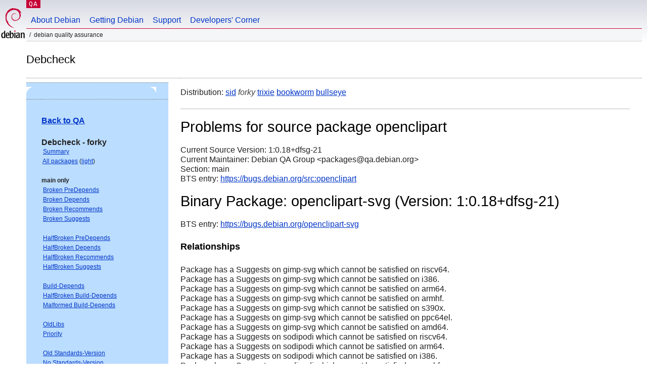

--- FILE ---
content_type: text/html; charset="utf-8"
request_url: https://qa.debian.org/debcheck.php?dist=testing&package=openclipart
body_size: 2250
content:
<!DOCTYPE HTML PUBLIC "-//W3C//DTD HTML 4.0 Transitional//EN">
<html>
<head>
  <meta http-equiv="Content-Type" content="text/html; charset=utf-8">
  <title>debcheck -- Debian Quality Assurance</title>
  <link rev="made" href="mailto:debian-qa@lists.debian.org">
  <link rel="shortcut icon" href="/favicon.ico">
  <link type="text/css" rel="stylesheet" href="https://www.debian.org/debian.css">
</head>
<body>
<div id="header">
	<div id="upperheader">
		<div id="logo">
			<a href="https://www.debian.org/" title="Debian Home"><img src="/Pics/openlogo-50.png" alt="Debian" width="50" height="61"></a>
		</div>
		<p class="section"><a href="/">QA</a></p>
	</div>
	<div id="navbar">
		<p class="hidecss"><a href="#inner">Skip Quicknav</a></p>
		<ul>
		   <li><a href="https://www.debian.org/intro/about">About Debian</a></li>
		   <li><a href="https://www.debian.org/distrib/">Getting Debian</a></li>
		   <li><a href="https://www.debian.org/support">Support</a></li>
		   <li><a href="https://www.debian.org/devel/">Developers'&nbsp;Corner</a></li>
		</ul>
	</div>
	<p id="breadcrumbs">Debian Quality Assurance</p>
</div>
<div id="content">
<h2>Debcheck</h2>
<TABLE BORDER="0" WIDTH="100%" cellpadding="5" cellspacing="0" summary="">
<TR>
<TD VALIGN="top" WIDTH="25%">
  <TABLE bgcolor="#BBDDFF" border="0" cellpadding="0" cellspacing="0" width="100%" summary="">
  <TR>
        <TD colspan="3" valign="top" width="100%">
          <img src="https://www.debian.org/Pics/blue-upperleft.png" align="left" border="0" hspace="0" vspace="0" alt="" width="16" height="16">
          <img src="https://www.debian.org/Pics/blue-upperright.png" align="right" border="0" hspace="0" vspace="0" alt="" width="16" height="16">
        </TD>
  </TR>
  <TR>
        <TD>&nbsp;</TD>
        <TD valign="TOP">
<FONT FACE="Arial,Helvetica">
<P><b><a href="/">Back to QA</a></b><br>
<P><b>Debcheck - forky</b><br>
<SMALL>
 &nbsp;<A HREF="?dist=forky">Summary</A><br>
 &nbsp;<A HREF="?dist=forky&list=ALL">All packages</A> (<A HREF="debcheck.php?list=ALL-light">light</A>)<br>
 <br>
 <strong>main only</strong><br>
 &nbsp;<A HREF="?dist=forky&list=main-only-relationship%2dPre%2dDepends&arch=ANY">Broken PreDepends</A><br>
 &nbsp;<A HREF="?dist=forky&list=main-only-relationship%2dDepends&arch=ANY">Broken Depends</A><br>
 &nbsp;<A HREF="?dist=forky&list=main-only-relationship%2dRecommends&arch=ANY">Broken Recommends</A><br>
 &nbsp;<A HREF="?dist=forky&list=main-only-relationship%2dSuggests&arch=ANY">Broken Suggests</A><br>
 <br>
 &nbsp;<A HREF="?dist=forky&list=main-only-halfbroken-relationship%2dPre%2dDepends&arch=ANY">HalfBroken PreDepends</A><br>
 &nbsp;<A HREF="?dist=forky&list=main-only-halfbroken-relationship%2dDepends&arch=ANY">HalfBroken Depends</A><br>
 &nbsp;<A HREF="?dist=forky&list=main-only-halfbroken-relationship%2dRecommends&arch=ANY">HalfBroken Recommends</A><br>
 &nbsp;<A HREF="?dist=forky&list=main-only-halfbroken-relationship%2dSuggests&arch=ANY">HalfBroken Suggests</A><br>
 <br>
 &nbsp;<A HREF="?dist=forky&list=main-only-build%2ddepends&arch=ANY">Build-Depends</A><br>
 &nbsp;<A HREF="?dist=forky&list=main-only-halfbroken%2dbuild%2ddepends&arch=ANY">HalfBroken Build-Depends</A><br>
 &nbsp;<A HREF="?dist=forky&list=main-only-malformed%2dbuild%2ddepends&arch=ANY">Malformed Build-Depends</A><br>
 <br>
 &nbsp;<A HREF="?dist=forky&list=main-only-oldlibs&arch=ANY">OldLibs</A><br>
 &nbsp;<A HREF="?dist=forky&list=main-only-priority&arch=ANY">Priority</A><br>
 <br>
 &nbsp;<A HREF="?dist=forky&list=main-only-Standards%2dVersion&arch=ANY">Old Standards-Version</A><br>
 &nbsp;<A HREF="?dist=forky&list=main-only-No%2dStandards%2dVersion&arch=ANY">No Standards-Version</A><br>
 &nbsp;<A HREF="?dist=forky&list=main-only-Wrong%2dStandards%2dVersion%2dSyntax&arch=ANY">Wrong Standards-Version Syntax</A><br>
 <br>
 <strong>other</strong><br>
 &nbsp;<A HREF="?dist=forky&list=withinmain&arch=ANY">Depends Main on !Main</A><br>
 <br>
 <strong>all sections</strong><br>
 &nbsp;<A HREF="?dist=forky&list=relationship%2dPre%2dDepends&arch=ANY">Broken PreDepends</A><br>
 &nbsp;<A HREF="?dist=forky&list=relationship%2dDepends&arch=ANY">Broken Depends</A><br>
 &nbsp;<A HREF="?dist=forky&list=relationship%2dRecommends&arch=ANY">Broken Recommends</A><br>
 &nbsp;<A HREF="?dist=forky&list=relationship%2dSuggests&arch=ANY">Broken Suggests</A><br>
 <br>
 &nbsp;<A HREF="?dist=forky&list=halfbroken-relationship%2dPre%2dDepends&arch=ANY">HalfBroken PreDepends</A><br>
 &nbsp;<A HREF="?dist=forky&list=halfbroken-relationship%2dDepends&arch=ANY">HalfBroken Depends</A><br>
 &nbsp;<A HREF="?dist=forky&list=halfbroken-relationship%2dRecommends&arch=ANY">HalfBroken Recommends</A><br>
 &nbsp;<A HREF="?dist=forky&list=halfbroken-relationship%2dSuggests&arch=ANY">HalfBroken Suggests</A><br>
 <br>
 &nbsp;<A HREF="?dist=forky&list=build%2ddepends&arch=ANY">Build-Depends</A><br>
 &nbsp;<A HREF="?dist=forky&list=halfbroken%2dbuild%2ddepends&arch=ANY">HalfBroken Build-Depends</A><br>
 &nbsp;<A HREF="?dist=forky&list=malformed%2dbuild%2ddepends&arch=ANY">Malformed Build-Depends</A><br>
 <br>
 &nbsp;<A HREF="?dist=forky&list=oldlibs&arch=ANY">OldLibs</A><br>
 &nbsp;<A HREF="?dist=forky&list=priority&arch=ANY">Priority</A><br>
 <br>
 &nbsp;<A HREF="?dist=forky&list=Standards%2dVersion&arch=ANY">Old Standards-Version</A><br>
 &nbsp;<A HREF="?dist=forky&list=No%2dStandards%2dVersion&arch=ANY">No Standards-Version</A><br>
 &nbsp;<A HREF="?dist=forky&list=Wrong%2dStandards%2dVersion%2dSyntax&arch=ANY">Wrong Standards-Version Syntax</A><br>
 <br>
</SMALL>
</FONT>
  </TD>
  <TD>&nbsp;</TD>
  </TR>
  <TR>
        <TD colspan="3" valign="bottom" width="100%">
          <img src="https://www.debian.org/Pics/blue-lowerleft.png" align="left" border="0" hspace="0" vspace="0" alt="" width="17" height="16">
          <img src="https://www.debian.org/Pics/blue-lowerright.png" align="right" border="0" hspace="0" vspace="0" alt="" width="16" height="16">
        </TD>
  </TR>
  </TABLE>
  &nbsp;&nbsp;&nbsp;
</TD>
<TD VALIGN="top" WIDTH="75%">
Distribution: <a href="?list=&package=openclipart&arch=&dist=sid">sid</a> <em>forky</em> <a href="?list=&package=openclipart&arch=&dist=trixie">trixie</a> <a href="?list=&package=openclipart&arch=&dist=bookworm">bookworm</a> <a href="?list=&package=openclipart&arch=&dist=bullseye">bullseye</a> 
<hr>
<h1>Problems for source package openclipart</h1>
Current Source Version: 1:0.18+dfsg-21<br>
Current Maintainer: Debian QA Group &lt;packages@qa.debian.org&gt;<br>
Section: main<br>
BTS entry: <a href="https://bugs.debian.org/src:openclipart">https://bugs.debian.org/src:openclipart</a><br>
<p>
<h1>Binary Package: openclipart-svg (Version: 1:0.18+dfsg-21)</h1>
BTS entry: <a href="https://bugs.debian.org/openclipart%2dsvg">https://bugs.debian.org/openclipart-svg</a><br>
<p>
<h3>Relationships</h3><p>Package has a Suggests on gimp-svg which cannot be satisfied on riscv64.<br>
Package has a Suggests on gimp-svg which cannot be satisfied on i386.<br>
Package has a Suggests on gimp-svg which cannot be satisfied on arm64.<br>
Package has a Suggests on gimp-svg which cannot be satisfied on armhf.<br>
Package has a Suggests on gimp-svg which cannot be satisfied on s390x.<br>
Package has a Suggests on gimp-svg which cannot be satisfied on ppc64el.<br>
Package has a Suggests on gimp-svg which cannot be satisfied on amd64.<br>
Package has a Suggests on sodipodi which cannot be satisfied on riscv64.<br>
Package has a Suggests on sodipodi which cannot be satisfied on arm64.<br>
Package has a Suggests on sodipodi which cannot be satisfied on i386.<br>
Package has a Suggests on sodipodi which cannot be satisfied on armhf.<br>
Package has a Suggests on sodipodi which cannot be satisfied on s390x.<br>
Package has a Suggests on sodipodi which cannot be satisfied on ppc64el.<br>
Package has a Suggests on sodipodi which cannot be satisfied on amd64.<br>
Package has a Suggests on ksvg which cannot be satisfied on i386.<br>
Package has a Suggests on ksvg which cannot be satisfied on arm64.<br>
Package has a Suggests on ksvg which cannot be satisfied on armhf.<br>
Package has a Suggests on ksvg which cannot be satisfied on riscv64.<br>
Package has a Suggests on ksvg which cannot be satisfied on amd64.<br>
Package has a Suggests on ksvg which cannot be satisfied on s390x.<br>
Package has a Suggests on ksvg which cannot be satisfied on ppc64el.<br>
<h1>Binary Package: openclipart-png (Version: 1:0.18+dfsg-21)</h1>
BTS entry: <a href="https://bugs.debian.org/openclipart%2dpng">https://bugs.debian.org/openclipart-png</a><br>
<p>
<h3>Relationships</h3><p>Package has a Suggests on gimp which cannot be satisfied on s390x.<br>
<p>
<hr>
Last updated: Fri Jan 23 15:25:36 2026
</TD>
</TR>
</TABLE>
<HR>
<STRONG>DO NOT MASS FILE BUG REPORTS<BR>
GET A CONSENSUS ON debian-devel@lists.debian.org BEFORE MASS FILING BUGS</STRONG><BR>
</div>
<div id="footer">
<hr class="hidecss">
<p>Back to the <a href="https://www.debian.org/">Debian Project homepage</a>.</p>
<hr>
<div id="fineprint">
  <p>To report a problem with the QA web site, file a bug on the
  <a href="https://bugs.debian.org/qa.debian.org">qa.debian.org pseudo-package</a>,
  or e-mail <a href="mailto:debian-qa@lists.debian.org">debian-qa@lists.debian.org</a>.
  For other contact information, see the Debian <a href="https://www.debian.org/contact">contact page</a>.</p>
<p>
Made by Peter Palfrader.<br>
Last generated on Tue Jan 8 15:26:00 2019 UTC
  <br>
  Copyright &copy; 1997-2015
 <a href="https://www.spi-inc.org/">SPI</a>; See <a href="https://www.debian.org/license" rel="copyright">license terms</a><br>
  Debian is a registered <a href="https://www.debian.org/trademark">trademark</a> of Software in the Public Interest, Inc.
</p>
</div>
</div> <!-- end footer -->
</div>
</body>
</html>
